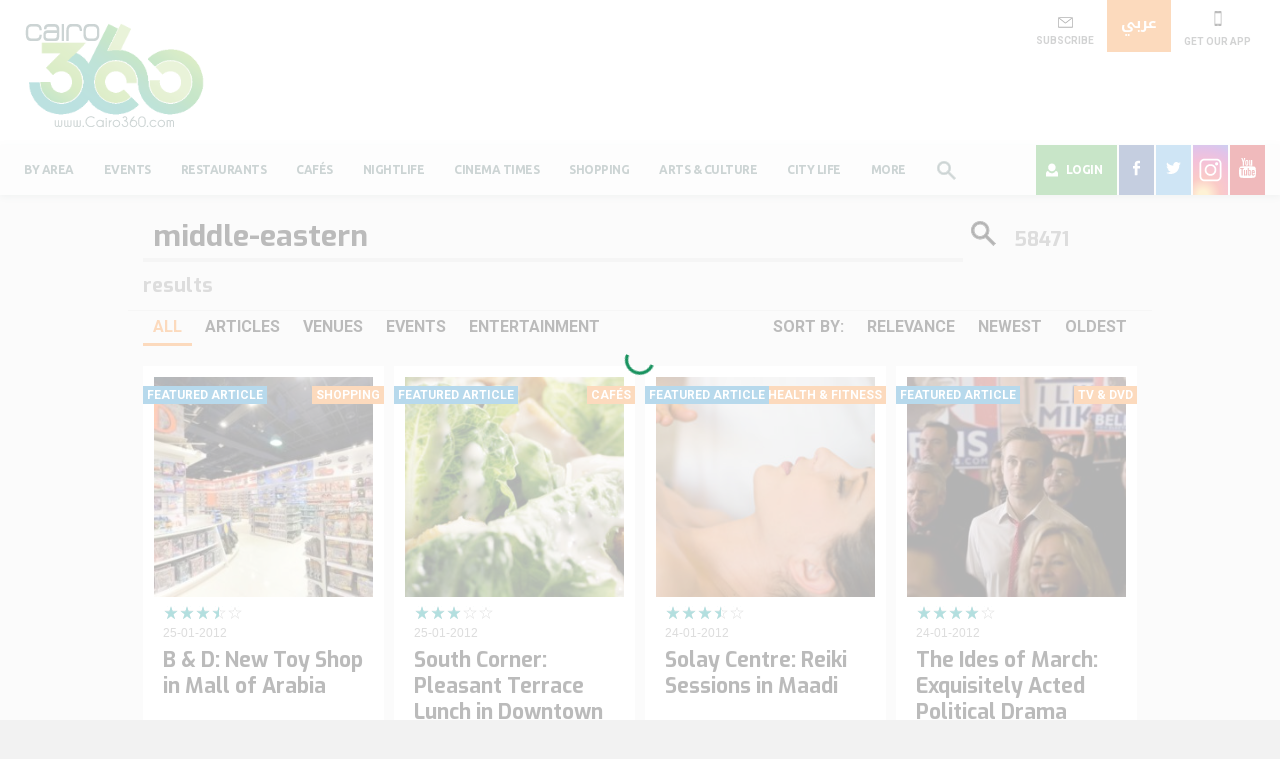

--- FILE ---
content_type: application/javascript
request_url: https://www.cairo360.com/app/plugins/upme/js/upme-custom.js?ver=5.8.1
body_size: 4510
content:
jQuery(document).ready(function ($) {
    /* Nice file upload */
    // Calling hidden and native element's action
    $('.upme-fileupload').click(function () {
        if ($('#file_' + $(this).attr('id')).length > 0)
            $('#file_' + $(this).attr('id')).click();
    });

    // replace selected image path in custom div
    $('.upme-fileupload-field').change(function () {
        if ($('#' + $(this).attr('name')).length > 0)
            $('#' + $(this).attr('name')).text($(this).val());

    });

    /* Tooltips */
    if ($.isFunction($.fn.tipsy)) {
        if ($('.upme-tooltip').length > 0)
        {
            $('.upme-tooltip').tipsy({
                trigger: 'hover',
                offset: 4
            });
        }
    }


    if ($('.upme-go-to-page').length > 0)
    {
        $('.upme-go-to-page').on('change', function () {
            if ($(this).val() != 0)
            {
                jQuery('#userspage').val($(this).val());
                jQuery("#upme_search_form").submit();
            }
        });
    }


    /* Check/uncheck */
    $('.upme-hide-from-public').click(function (e) {
        e.preventDefault();
        if ($(this).find('i').hasClass('upme-icon-check-empty')) {
            $(this).find('i').addClass('upme-icon-check').removeClass('upme-icon-check-empty');
            $(this).find('input[type=hidden]').val(1);
        } else {
            $(this).find('i').addClass('upme-icon-check-empty').removeClass('upme-icon-check');
            $(this).find('input[type=hidden]').val(0);
        }
    });

    $('.upme-rememberme').click(function (e) {
        e.preventDefault();
        if ($(this).find('i').hasClass('upme-icon-check-empty')) {
            $(this).find('i').addClass('upme-icon-check').removeClass('upme-icon-check-empty');
            $(this).find('input[type=hidden]').val(1);
        } else {
            $(this).find('i').addClass('upme-icon-check-empty').removeClass('upme-icon-check');
            $(this).find('input[type=hidden]').val(0);
        }
    });


    /* Toggle edit inline */
    $('.upme-field-edit a.upme-fire-editor').click(function (e) {
        e.preventDefault();
        toggle_edit_inline($(this));

    });

    // Check URL paremeter to trigger edit view, when profile is displayed using modal popup link
    var url = window.location.href;
    if (url.indexOf('upme_modal_target_link=yes') != -1) {
        if (jQuery('.upme-field-edit a.upme-fire-editor').length > 0) {
            jQuery('.upme-field-edit a.upme-fire-editor').trigger('click');
        }
    }

    /* Registration Form: Blur on email */
    jQuery('.upme-registration').find('#reg_user_email').change(function () {
        var new_user_email = $(this).val();
        jQuery.get(
                UPMECustom.AdminAjax,
                {
                    'action': 'upme_load_user_pic',
                    'email': new_user_email
                },
        function (response) {
            $('.upme-registration .upme-pic').html(response);
        }
        );
        //jQuery('.upme-registration .upme-pic').load(UPMECustom.UPMEUrl+'ajax/upme-get-avatar.php?email=' + new_user_email );
    });

    /* Change display name as User type in */
    jQuery('.upme-registration').find('#reg_user_login').bind('change keydown keyup', function () {
        jQuery('.upme-registration .upme-name .upme-field-name').html(jQuery('#reg_user_login').val());
    });


    // New Password request JS Code

    jQuery('[id^=upme-forgot-pass-]').on('click', function () {

        var counter = jQuery(this).attr('id').replace('upme-forgot-pass-', '');

        jQuery('#upme-login-form-' + counter).css('display', 'none');
        jQuery('#upme-forgot-pass-holder-' + counter).css('display', 'block');
        jQuery('#login-heading-' + counter).html(UPMECustom.ForgotPass);

    });

    jQuery('[id^=upme-back-to-login-]').on('click', function () {

        var counter = jQuery(this).attr('id').replace('upme-back-to-login-', '');

        jQuery('#upme-login-form-' + counter).css('display', 'block');
        jQuery('#upme-forgot-pass-holder-' + counter).css('display', 'none');
        jQuery('#login-heading-' + counter).html(UPMECustom.Login);

    });

    jQuery('[id^=upme-forgot-pass-btn-]').on('click', function () {

        var counter = jQuery(this).attr('id').replace('upme-forgot-pass-btn-', '');

        if (jQuery('#user_name_email-' + counter).val() == '')
        {
            jQuery('.required-forget').html(UPMECustom.Messages.EnterDetails);
            jQuery('.required-forget').css('color', '#dd2c00');
//            alert(UPMECustom.Messages.EnterDetails); // edited by ereny gamal
        }
        else
        {
            jQuery.post(
                    UPMECustom.AdminAjax,
                    {
                        'action': 'request_password',
                        'user_details': jQuery('#user_name_email-' + counter).val()
                    },
            function (response) {

                var forgot_pass_msg =
                        {
                            "invalid_email": UPMECustom.Messages.ValidEmail,
                            "invalid": UPMECustom.Messages.ValidEmail,
                            "not_allowed": UPMECustom.Messages.NotAllowed,
                            "mail_error": UPMECustom.Messages.EmailError,
                            "success": UPMECustom.Messages.PasswordSent,
                            "default": UPMECustom.Messages.WentWrong
                        }

                if (typeof (forgot_pass_msg[response]) == 'undefined')
                {
//                    alert(forgot_pass_msg['default']);// edited by ereny gamal

                    jQuery('.required-forget').html(forgot_pass_msg[response]);
                    jQuery('.required-forget').css('color', '#dd2c00');
                }
                else
                {
//                    alert(forgot_pass_msg[response]);// edited by ereny gamal
                    if (response == 'success') {
                        jQuery('.required-forget').html('');
                        jQuery('.success-forget').html(forgot_pass_msg[response]);
                        jQuery('.success-forget').css('color', '#47aa48');
                        jQuery('#upme-back-to-login-' + counter).trigger('click');
                    } else {

                        jQuery('.required-forget').html(forgot_pass_msg[response]);
                        jQuery('.required-forget').css('color', '#dd2c00');
                        jQuery('.success-forget').html('');
                    }
                }

            }
            );
        }
    });

    jQuery("[id^=upme-forgot-pass-holder-]").css('display', 'none');


    /* Registration Form: Validate email on focus out */
    $('.upme-registration').find('#reg_user_email').blur(function () {

        var newUserEmail = $(this).val();
        var email = $(this);
        var email_reg = /^([a-zA-Z0-9_\.\-])+\@(([a-zA-Z0-9\-])+\.)+([a-zA-Z0-9]{2,4})+$/;
        var message;

        $("#upme-reg-email-img").remove();
        $("#upme-reg-email-msg").remove();

        if ('' == newUserEmail) {
            message = UPMECustom.Messages.RegEmptyEmail;
            $(email).addClass('error');
            $(email).after('<div id="upme-reg-email-msg" class="upme-input-text-inline-error" ><i id="upme-reg-email-img" original-title="Invalid" class="upme-icon-remove upme-input-text-font-cancel" ></i>' + message + '</div>');

        } else if (!email_reg.test(newUserEmail)) {
            message = UPMECustom.Messages.RegInvalidEmail;
            $(email).addClass('error');
            $(email).after('<div id="upme-reg-email-msg" class="upme-input-text-inline-error" ><i id="upme-reg-email-img" original-title="Invalid" class="upme-icon-remove upme-input-text-font-cancel" ></i>' + message + '</div>');

        } else {


            jQuery.post(
                    UPMECustom.AdminAjax,
                    {
                        'action': 'validate_register_email',
                        'user_email': newUserEmail
                    },
            function (response) {


                switch (response.msg) {
                    case 'RegExistEmail':
                        message = UPMECustom.Messages.RegExistEmail;
                        break;
                    case 'RegValidEmail':
                        message = UPMECustom.Messages.RegValidEmail;
                        break;
                    case 'RegInvalidEmail':
                        message = UPMECustom.Messages.RegInvalidEmail;
                        break;
                    case 'RegEmptyEmail':
                        message = UPMECustom.Messages.RegEmptyEmail;
                        break;
                }

                if (response.status) {
                    $(email).addClass('error');
                    $(email).after('<div id="upme-reg-email-msg" class="upme-input-text-inline-error" ><i id="upme-reg-email-img" original-title="Invalid" class="upme-icon-remove upme-input-text-font-cancel" ></i>' + message + '</div>');
                } else {
                    $(email).after('<div id="upme-reg-email-msg" class="upme-input-text-inline-success" ><i id="upme-reg-email-img" original-title="Valid" class="upme-icon-ok upme-input-text-font-accept" ></i>' + message + '</div>');
                }

            }, "json");
        }


    });

    /* Registration Form: Validate username on focus out */
    $('.upme-registration').find('#reg_user_login').blur(function () {

        var newUserLogin = $(this).val();
        var login = $(this);

        $("#upme-reg-login-img").remove();
        $("#upme-reg-login-msg").remove();

        if ('' == newUserLogin) {
            message = UPMECustom.Messages.RegEmptyUsername;
            $(login).addClass('error');
            $(login).after('<div id="upme-reg-login-msg" class="upme-input-text-inline-error" ><i id="upme-reg-login-img" original-title="Invalid" class="upme-icon-remove upme-input-text-font-cancel" ></i>' + message + '</div>');

        } else {
            jQuery.post(
                    UPMECustom.AdminAjax,
                    {
                        'action': 'validate_register_username',
                        'user_login': newUserLogin
                    },
            function (response) {

                var message;
                switch (response.msg) {
                    case 'RegExistUsername':
                        message = UPMECustom.Messages.RegExistUsername;
                        break;
                    case 'RegValidUsername':
                        message = UPMECustom.Messages.RegValidUsername;
                        break;
                    case 'RegEmptyUsername':
                        message = UPMECustom.Messages.RegEmptyUsername;
                        break;
                    case 'RegInValidUsername':
                        message = UPMECustom.Messages.RegInValidUsername;
                        break;
                }


                if (response.status) {
                    $(login).addClass('error');
                    $(login).after('<div id="upme-reg-login-msg" class="upme-input-text-inline-error" ><i id="upme-reg-login-img" original-title="Invalid" class="upme-icon-remove upme-input-text-font-cancel" ></i>' + message + '</div>');
                } else {
                    $(login).after('<div id="upme-reg-login-msg" class="upme-input-text-inline-success" ><i id="upme-reg-login-img" original-title="Valid" class="upme-icon-ok upme-input-text-font-accept" ></i>' + message + '</div>');
                }

            }, "json");
        }


    });

    // Clear error messages on focus
    $('.upme-registration').find('#reg_user_login').focus(function () {
        $("#upme-reg-login-img").remove();
        $("#upme-reg-login-msg").remove();

        $(this).removeClass('error');
    });

    $('.upme-registration').find('#reg_user_email').focus(function () {
        $("#upme-reg-email-img").remove();
        $("#upme-reg-email-msg").remove();

        $(this).removeClass('error');
    });

    $('.upme-registration').find('#reg_user_pass').focus(function () {
        $(this).removeClass('error');
    });

    $('.upme-registration').find('#reg_user_pass_confirm').focus(function () {
        $(this).removeClass('error');
    });


    //  Delete uploaded images from edit profile screen
    $('body').on("click", ".upme-delete-image-wrapper", function () {

        var userAction = confirm(UPMECustom.Messages.DelPromptMessage);
        if (userAction == true) {
            var userId = $(this).attr("upme-data-user-id");
            var fieldName = $(this).attr("upme-data-field-name");
            var imgObject = $(this);

            $('#upme-spinner-' + fieldName).show();

            jQuery.post(
                    UPMECustom.AdminAjax,
                    {
                        'action': 'upme_delete_profile_images',
                        'user_id': userId,
                        'field_name': fieldName
                    },
            function (response) {

                if (response.status) {
                    $(imgObject).parent().remove();
                }

                $('#upme-spinner-' + fieldName).hide();

            }, "json");
        }
    });

    //  Delete user pic edit profile and image upload screens
    $('body').on("click", ".upme-delete-userpic-wrapper", function () {

        var userAction = confirm(UPMECustom.Messages.DelPromptMessage);
        if (userAction == true) {
            var userId = $(this).attr("upme-data-user-id");
            var fieldName = $(this).attr("upme-data-field-name");
            var imgObject = $(this);


            $('#upme-spinner-' + fieldName).show();

            jQuery.post(
                    UPMECustom.AdminAjax,
                    {
                        'action': 'upme_delete_profile_images',
                        'user_id': userId,
                        'field_name': fieldName
                    },
            function (response) {

                if (response.status) {
                    $(imgObject).parent().remove();
                }

                $('#upme-spinner-' + fieldName).hide();

            }, "json");
        }
    });

    // Submit the form on Crop link click
    //$('#upme-crop-submit').click(function(){
    //    $("#upme-crop-frm").submit();
    //});

    // Submit the form to initialize the cropping functionality
    $('#upme-crop-request').click(function () {
        var userId = $(this).attr("upme-data-user-id");
        $('#upme-crop-request-' + userId).remove();
        $(this).append('<input id="upme-crop-request-' + userId + '" type="hidden" name="upme-crop-request-' + userId + '" value="1" />');
        $("#upme-crop-frm").submit();
    });

    // Validate the file upload field and submit the form to upload user picture
    $('#upme-upload-image').click(function () {

        $("#upme-crop-upload-err-block").html('');
        $("#upme-crop-upload-err-holder").hide();

        var dataMeta = $(this).attr("upme-data-meta");
        var dataId = $(this).attr("upme-data-id");
        var fileFieldValue = $('#file_' + dataMeta + '-' + dataId).val();

        if ("" == fileFieldValue) {
            $("#upme-crop-upload-err-block").html('<span class="upme-error upme-error-block"><i class="upme-icon-remove"></i> ' + UPMECustom.Messages.UploadEmptyMessage + '</span>');
            $("#upme-crop-upload-err-holder").show();
        } else {
            $("#upme-crop-upload-err-holder").hide();
            $('#file_' + dataMeta + '-' + dataId).append('<input id="upme-upload-submit-' + dataId + '" type="hidden" name="upme-upload-submit-' + dataId + '" value="1" />');

            $("#upme-crop-frm").submit();
        }

    });



    $(function () {
        if (window.location.hash) {
            var hash = window.location.hash.substring(1);
            if (hash == "open") {
                toggle_edit_inline($('.upme-field-edit a.upme-fire-editor'));
            }
        }

    });


    $('#upme-reset-search').click(function () {
        window.location = window.location;
    });

    $('.upme-search-reset').click(function () {
        window.location = window.location;
    });


    // Load fancybox modal for profiles using a ajax request
    function upme_load_modal(modal, user_id)
    {

        $.post(
                UPMECustom.AdminAjax,
                {
                    'action': 'upme_initialize_profile_modal',
                    'upme_id': user_id,
                    'upme_modal_profile': 'yes'
                },
        function (response) {

            $('#upme_inner_modal').html(response);
            $('#upme_inner_modal_loader').hide();

            $(modal).fancybox({
                'maxHeight': 450,
                'minWidth': '90%',
                'maxWidth': 900,
                'autoSize': true,
            }).click();
        });
        // fire the click event after initializing fancybox on this element
        // this should open the fancybox
    }

    // Enable fancybox ajax request on profiles
    // use .one() so that the handler is executed at most once per element
    if ($('ul li a[href="#upme_inner_modal"]').length) {
        $('a[href=#upme_inner_modal]').one('click', function ()
        {
            $('#upme_inner_modal_loader').show();
            var user_id = $(this).attr('upme-data-user-id');
            upme_load_modal(this, user_id);
            return false;
        });
    }

});

function change_page(page_num)
{

    if (jQuery("#upme-pagination-form").length > 0)
    {
        jQuery('#upme-pagination-form-per-page').val(page_num);
        jQuery("#upme-pagination-form").submit();
    } else if (jQuery("#upme_search_form").length > 0)
    {
        jQuery('#userspage').val(page_num);
        jQuery("#upme_search_form").submit();
    }
}

function toggle_edit_inline(obj) {
    // Hide success message on edit or profile button click

    jQuery('.upme-success').remove();

    this_form = obj.parent().parent().parent().parent().parent();
    if (jQuery(this_form).find('.upme-edit').is(':hidden')) {

        if (jQuery(this_form).find('.upme-view').length > 0) {

            // Hide post container
            jQuery(this_form).find('.upme-post-head').hide();
            // Hide custom containers
            jQuery(this_form).find('.upme-custom-head').hide();

            jQuery(this_form).find('.upme-view').slideUp(function () {
                jQuery(this_form).find('.upme-main').show();
                jQuery(this_form).find('.upme-edit').slideDown();
                jQuery(this_form).find('.upme-field-edit a.upme-fire-editor').html(UPMECustom.ViewProfile);
                jQuery('.upme-inner').removeClass('upme-view-panel').addClass('upme-edit-panel');
            });
        } else {

            jQuery(this_form).find('.upme-main').show();

            jQuery(this_form).find('.upme-edit').slideDown();
            jQuery(this_form).find('.upme-field-edit a.upme-fire-editor').html(UPMECustom.ViewProfile);
            jQuery('.upme-inner').removeClass('upme-view-panel').addClass('upme-edit-panel');
            // Show post container
            jQuery(this_form).find('.upme-post-head').show();
            // Hide custom containers
            jQuery(this_form).find('.upme-custom-head').show();
        }
    } else {

        // Show post container
        jQuery(this_form).find('.upme-post-head').show();
        // Hide custom containers
        jQuery(this_form).find('.upme-custom-head').show();

        jQuery(this_form).find('.upme-edit').slideUp(function () {
            if (jQuery(this_form).find('.upme-main').hasClass('upme-main-compact')) {
                jQuery(this_form).find('.upme-main').hide();
            }
            jQuery(this_form).find('.upme-view').slideDown();
            jQuery(this_form).find('.upme-field-edit a.upme-fire-editor').html(UPMECustom.EditProfile);

            jQuery('.upme-inner').removeClass('upme-edit-panel').addClass('upme-view-panel');
        });
    }


    // Hide all the edit form error messages when switchin between edit and view
    jQuery('#upme-edit-form-err-holder').html('').hide();
    jQuery('#upme-edit-profile-form .error').removeClass('error');


}